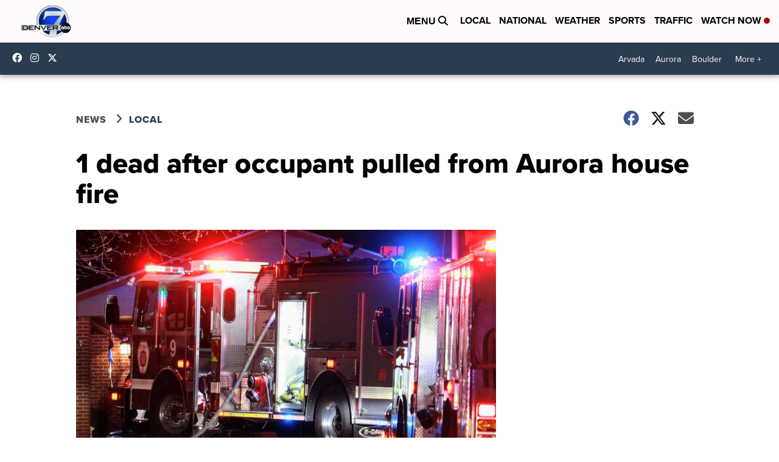

--- FILE ---
content_type: application/javascript; charset=utf-8
request_url: https://fundingchoicesmessages.google.com/f/AGSKWxUAFlyL7vfOokMb7QL65QCKMRngeo-qvfEjGjiH5RDxvrXWNN1o-FpFYDKCTUXtMaACpTQL6svilEXR2Oh-34TQGLVDMWWlzXlEsg3QDj0ZyFfnvIMrAYZapxcpmX1M-uybDylIuAWcf-uGn_mMO5Ddvb3Mp2ahW4_5PdPfCSKFmYGFVssSllufvJS9/_/adrotate-/adbotright./dartadengine./ad_keywords./banners/aff.
body_size: -1289
content:
window['bee5ade0-3b34-45f0-8f21-9bab7d01bfbf'] = true;